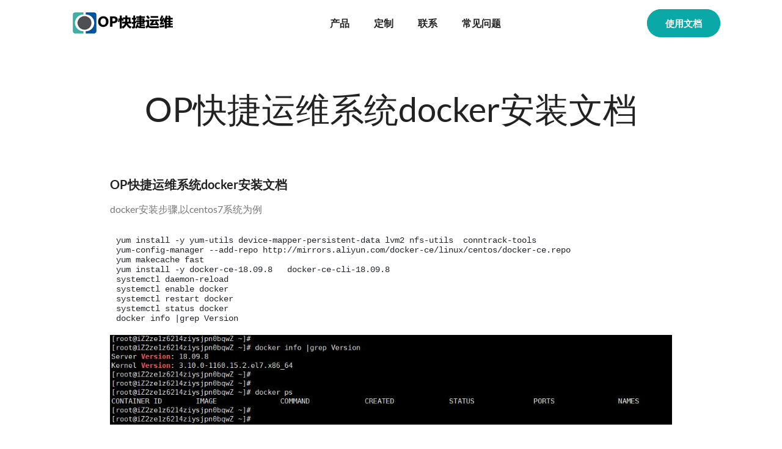

--- FILE ---
content_type: text/html; charset=utf-8
request_url: https://www.opcache.com/doc/post-2/
body_size: 2540
content:
<!DOCTYPE html>
<html lang="zh-CN"><head>
  <meta charset="utf-8">
  <title>OP快捷运维系统docker安装文档</title>

  <!-- mobile responsive meta -->
  <meta name="viewport" content="width=device-width, initial-scale=1, maximum-scale=1">
  <meta name="description" content="OP快捷运维系统docker安装文档">
  <meta name="author" content="OP快捷运维系统">


  <!-- plugins -->
  
  <link rel="stylesheet" href="https://www.opcache.com/plugins/bootstrap/bootstrap.min.css">
  
  <link rel="stylesheet" href="https://www.opcache.com/plugins/themify-icons/themify-icons.css">
  
  <link rel="stylesheet" href="https://www.opcache.com/plugins/slick/slick.css">
  

  <!-- Main Stylesheet -->
  
  <link href="https://www.opcache.com/scss/style.min.css" rel="stylesheet" media="screen"/>

  <!--Favicon-->
  <link rel="shortcut icon" href="https://www.opcache.com/images/favicon.png" type="image/x-icon">
  <link rel="icon" href="https://www.opcache.com/images/favicon.png" type="image/x-icon">

  
  
  <meta property="og:image" content="https://www.opcache.com/images/blog/post-2.jpg" />
  
  <meta property="og:title" content="OP快捷运维系统docker安装文档" />
<meta property="og:description" content="OP快捷运维系统docker安装文档" />
<meta property="og:type" content="article" />
<meta property="og:url" content="https://www.opcache.com/doc/post-2/" />
<meta property="article:published_time" content="2020-04-18T10:07:21+06:00" />
<meta property="article:modified_time" content="2020-04-18T10:07:21+06:00" />

  
  
  
</head><body><!-- navigation -->
<header class="navigation">
  <div class="container">
    
    <nav class="navbar navbar-expand-lg navbar-light bg-transparent">
      <a class="navbar-brand" href="https://www.opcache.com">
        
        <img width="200px" class="img-fluid" src="https://www.opcache.com/images/logo.png" alt="OP快捷运维">
        
      </a>
      <button class="navbar-toggler border-0" type="button" data-toggle="collapse" data-target="#navigation">
        <i class="ti-menu h3"></i>
      </button>

      <div class="collapse navbar-collapse text-center" id="navigation">
        <ul class="navbar-nav mx-auto">
          
          
          <li class="nav-item">
            <a class="nav-link" href="https://www.opcache.com/product">产品</a>
          </li>
          
          
          
          <li class="nav-item">
            <a class="nav-link" href="https://www.opcache.com/pricing">定制</a>
          </li>
          
          
          
          <li class="nav-item">
            <a class="nav-link" href="https://www.opcache.com/contact">联系</a>
          </li>
          
          
          
          <li class="nav-item">
            <a class="nav-link" href="https://www.opcache.com/faq">常见问题</a>
          </li>
          
          
        </ul>

        
        
        <a href="https://www.opcache.com/doc" class="btn btn-sm btn-primary ml-3">使用文档</a>
        
        
      </div>
    </nav>
  </div>
</header>
<!-- /navigation -->




<section class="section pb-0">
  <div class="container text-center">
    <h1 class="display-3">OP快捷运维系统docker安装文档</h1>
    
  </div>
</section>
<section class="section">
  <div class="container">
    <div class="row">
      <div class="col-lg-10 mx-auto">
        <div class="content"><h4 id="op快捷运维系统docker安装文档">OP快捷运维系统docker安装文档</h4>
<p>docker安装步骤,以centos7系统为例</p>
<pre><code>yum install -y yum-utils device-mapper-persistent-data lvm2 nfs-utils  conntrack-tools
yum-config-manager --add-repo http://mirrors.aliyun.com/docker-ce/linux/centos/docker-ce.repo
yum makecache fast
yum install -y docker-ce-18.09.8   docker-ce-cli-18.09.8
systemctl daemon-reload 
systemctl enable docker
systemctl restart docker
systemctl status docker
docker info |grep Version
</code></pre><p><img src="https://opcache.com/images/doc/jpg20210411172248.jpg" alt="Image text"></p>
<p>或参考快捷运维脚本安装docker</p>
<p><a href="https://gitee.com/aqztcom/kjyw/blob/master/docker/docker.18.09.8.sh">https://gitee.com/aqztcom/kjyw/blob/master/docker/docker.18.09.8.sh</a></p>
<p><a href="https://github.com/aqzt/kjyw/blob/master/docker/docker.18.09.8.sh">https://github.com/aqzt/kjyw/blob/master/docker/docker.18.09.8.sh</a></p>
<p>OP快捷运维系统安装步骤</p>
<p>1.容器内自带mysql服务（数据库默认账号root,密码test123123），直接启动opserver服务端即可</p>
<pre><code>docker run -it -d  --name docker-opserver -p 8080:8080  -v /data/mysql:/var/lib/mysql -e MYSQL_ROOT_PASSWORD=test123123 opcache/opserver:v1.1
</code></pre><p><img src="https://opcache.com/images/doc/jpg20210411172901.jpg" alt="Image text">
2.下载OP快捷运维系统客户端安装包</p>
<pre><code>cd /opt/
wget https://opcache.com/download/opclient.tar.gz
tar zxvf opclient.tar.gz
</code></pre><p><img src="https://opcache.com/images/doc/jpg20210411173150.jpg" alt="Image text">
3.进入opclient文件夹，编辑配置文件opclient\config\config.toml，本机默认配置即可；</p>
<p>4.进入opclient文件夹，执行启动脚本bash start.sh  start
<img src="https://opcache.com/images/doc/jpg20210411173209.jpg" alt="Image text"></p>
<p>关闭opclient执行脚本 bash start.sh stop</p>
<p>5.访问网址 <a href="http://xxx.xx.xxx.xx/login">http://xxx.xx.xxx.xx/login</a></p>
<p>默认管理员账号admin  密码admin123456</p>
<p><img src="https://opcache.com/images/doc/jpq20210411174305.jpg" alt="Image text"></p>
<p><img src="https://opcache.com/images/doc/jpq20210411174334.jpg" alt="Image text"></p>
</div>
      </div>
    </div>
  </div>
</section>



<footer class="bg-light section pb-0">
  <div class="container">
    <div class="row">
      <div class="col-md-3 col-sm-6 mb-5">
        
        <h3 class="mb-4">Company</h3>
        <ul class="list-unstyled footer-list">
          
          <li><a href="https://www.opcache.com/contact">联系我们</a></li>
          
          <li><a href="https://www.opcache.com/blog/post-2/">快速开始</a></li>
          
          <li><a href="https://www.opcache.com/pricing">定制</a></li>
          
        </ul>
        
      </div>
      <div class="col-md-3 col-sm-6 mb-5">
        
        <h3 class="mb-4">Product</h3>
        <ul class="list-unstyled footer-list">
          
          <li><a href="https://www.opcache.com/blog/post-3/">合作伙伴</a></li>
          
          <li><a href="https://www.opcache.com/pricing">定制</a></li>
          
          <li><a href="https://www.opcache.com/blog/post-4/">用户协议</a></li>
          
        </ul>
        
      </div>
      <div class="col-md-3 col-sm-6 mb-5">
        
        <h3 class="mb-4">Support</h3>
        <ul class="list-unstyled footer-list">
          
          <li><a href="https://www.opcache.com/faq">常见问题</a></li>
          
          <li><a href="https://www.opcache.com/terms-conditions">许可协议</a></li>
          
          <li><a href="https://www.opcache.com/privacy-policy">隐私声明</a></li>
          
        </ul>
        
      </div>
      <div class="col-md-3 col-sm-6 mb-5">
        <a class="d-block mb-3" href="https://www.opcache.com"><img width="200px"  class="img-fluid" src="https://www.opcache.com/images/logo.png" alt="OP快捷运维"></a>
        <p class="mb-4">OP快捷运维系统专注安全运维</p>
        
        
        <ul class="list-inline social-icons">
          
          <li class="list-inline-item"><a href="#"><i class="ti-mobile"></i></a></li>
          
          <li class="list-inline-item"><a href="#"><i class="ti-email"></i></a></li>
          
          <li class="list-inline-item"><a href="#"><i class="ti-skype"></i></a></li>
          
          <li class="list-inline-item"><a href="#"><i class="ti-world"></i></a></li>
          
        </ul>
        
      </div>
    </div>

    <div class="border-top border-default text-center py-4 mt-4">
	      友情链接：
          
           <li class="list-inline-item" style="color:#777"><a  style="color:#777" target="_blank" href="https://aqzt.com/">安全专题</a></li>
          
           <li class="list-inline-item" style="color:#777"><a  style="color:#777" target="_blank" href="https://selinux.cn/">Selinux日志</a></li>
          
           <li class="list-inline-item" style="color:#777"><a  style="color:#777" target="_blank" href="https://ppabc.cn/">Ppabc日志</a></li>
          
           <li class="list-inline-item" style="color:#777"><a  style="color:#777" target="_blank" href="https://aq2.cn/">阿Q日志</a></li>
          
          
		  <br><br>
      <small class="content">OP快捷运维系统 <a href=http://beian.miit.gov.cn/  style='color:#999'  target='_blank'>闽ICP备14000812号-5</a></small>
    </div>
  </div>
</footer>

<!-- JS Plugins -->

<script src="https://www.opcache.com/plugins/jQuery/jquery.min.js"></script>

<script src="https://www.opcache.com/plugins/bootstrap/bootstrap.min.js"></script>

<script src="https://www.opcache.com/plugins/slick/slick.min.js"></script>


<!-- Main Script -->

<script src="https://www.opcache.com/js/script.min.js"></script>

<div style="display:none;">
<script charset="UTF-8" id="LA_COLLECT" src="//sdk.51.la/js-sdk-pro.min.js"></script>
<script>LA.init({id: "Jeh8KX0KjhrD8hQC",ck: "Jeh8KX0KjhrD8hQC"})</script>
</div>
</body>

</html>

--- FILE ---
content_type: text/css
request_url: https://www.opcache.com/scss/style.min.css
body_size: 2177
content:
/*!------------------------------------------------------------------
[MAIN STYLESHEET]
PROJECT: Project Name
VERSION: Versoin Number
-------------------------------------------------------------------*/@import "https://opcache.com/a1.css";body{line-height:1.2;font-family:lato,sans-serif;-webkit-font-smoothing:antialiased;font-size:16px;color:#777}p,.paragraph{font-weight:400;color:#777;font-size:16px;line-height:1.7;font-family:lato,sans-serif}small{font-size:88%}h1,h2,h3,h4,h5,h6{color:#222;font-family:lato,sans-serif;font-weight:700;line-height:1.2}h1,.h1{font-size:48px}@media(max-width:767px){h1,.h1{font-size:40px}}h2,.h2{font-size:38px}@media(max-width:767px){h2,.h2{font-size:30px}}h3,.h3{font-size:24px}h4,.h4{font-size:20px}h5,.h5{font-size:16px}h6,.h6{font-size:15px}.display-3{font-size:3.5rem}.btn{font-size:16px;font-family:lato,sans-serif;font-weight:600;text-transform:capitalize;padding:15px 30px;border-radius:30px;border:0;position:relative;z-index:1;transition:.2s ease;white-space:nowrap}.btn::before{position:absolute;content:"";height:100%;width:100%;top:50%;left:50%;transform:translate(-50%,-50%);z-index:-1;border-radius:inherit;transition:inherit;background-color:inherit;border:1px solid transparent}.btn:hover,.btn:active,.btn:focus{outline:0}.btn:hover::before,.btn:active::before,.btn:focus::before{height:110%;width:110%}.btn-sm{padding:12px 30px;font-size:15px}.btn-primary{background-color:#0aa8a7;color:#fff;border-color:#0aa8a7}.btn-primary:active,.btn-primary:hover,.btn-primary.focus,.btn-primary.active{background-color:#0aa8a7!important;border-color:#0aa8a7!important}.btn-outline-primary{background-color:transparent;color:#222;border-color:transparent}.btn-outline-primary:active,.btn-outline-primary:hover,.btn-outline-primary.focus,.btn-outline-primary.active{background-color:transparent!important;border-color:#0aa8a7!important;color:#0aa8a7}.btn-outline-primary::before{border-color:#0aa8a7}.btn-link{color:#0aa8a7}.btn-link i{font-size:12px;margin-left:5px;transition:.2s ease}.btn-link:active,.btn-link:hover,.btn-link.focus,.btn-link.active{color:#0aa8a7;text-decoration:none}.btn-link:active i,.btn-link:hover i,.btn-link.focus i,.btn-link.active i{margin-left:10px}body{background-color:#fff;overflow-x:hidden}::selection{background-color:#077877;color:#fff}body::-webkit-scrollbar{width:.5rem}body::-webkit-scrollbar-track{box-shadow:inset 0 0 6px rgba(0,0,0,.3)}body::-webkit-scrollbar-thumb{background-color:#0aa8a7;outline:2px solid #fff}.preloader{position:fixed;top:0;left:0;right:0;bottom:0;background-color:#fff;z-index:9999;display:flex;align-items:center;justify-content:center}ol,ul{margin:0}img{vertical-align:middle;border:0}a,a:hover,a:focus{text-decoration:none}a,button,select{cursor:pointer;transition:.2s ease}a:focus,button:focus,select:focus{outline:0}a:hover{color:#0aa8a7}.slick-slide{outline:0}.section{padding-top:70px;padding-bottom:70px}.section-title{margin-bottom:30px}.bg-cover{background-size:cover;background-position:50%;background-repeat:no-repeat}.border-default{border-color:#ececec!important}.overlay{position:relative}.overlay::before{position:absolute;content:'';height:100%;width:100%;top:0;left:0;background-color:#000;opacity:.5}.bg-primary{background-color:#0aa8a7!important}.bg-light{background-color:#edf6f5!important}.text-primary{color:#0aa8a7!important}.rounded-lg{border-radius:10px!important}.shadow,.feature-card:hover,.btn:hover,.btn:active,.btn:focus{box-shadow:0 12px 24px -6px rgba(45,67,121,.1)!important}.form-control:focus{outline:0;border-color:#0aa8a7;box-shadow:none}.form-control::placeholder{color:#777}textarea.form-control{height:100px!important}.list-unstyled li{margin-bottom:10px}.check-mark{position:relative;padding-left:0}.check-mark::before{position:absolute;content:"\e64c";font-family:themify;color:#fff;height:25px;width:25px;line-height:25px;background-color:#0aa8a7;border-radius:50%;font-size:15px;text-align:center;left:-30px;top:3px}.nav-item{margin:0}.nav-item .nav-link{text-transform:capitalize;font-weight:700}.navbar-light .navbar-nav .nav-link{color:#222}.navbar-light .navbar-nav .nav-link:hover{color:#0aa8a7}.navbar-expand-lg .navbar-nav .nav-link{padding:20px}@media(max-width:991px){.navbar-expand-lg .navbar-nav .nav-link{padding:10px}}.banner{padding:100px 0 50px}.feature-card{border-radius:10px;padding:20px;transition:.2s ease;background-color:#fff}.feature-card i{font-size:30px;color:#0aa8a7;display:inline-block}.footer-list a{display:block;padding:5px 0;font-size:16px;color:#777;margin:8px 0}.footer-list a:hover{color:#0aa8a7}.social-icons a{color:#0aa8a7;text-align:center;height:35px;width:35px;line-height:35px;border:1px solid #0aa8a7;border-radius:50%;display:block}.social-icons a:hover{color:#fff;background-color:#0aa8a7}a.post-title{color:#222;display:block}a.post-title:hover{color:#0aa8a7}.content *{word-break:break-word;overflow-wrap:break-word;margin-bottom:20px}.content img{max-width:100%}.content h1,.content h2,.content h3,.content h4,.content h5,.content h6{margin-bottom:15px}.content strong{font-weight:600}.content a{color:#777;border-bottom:1px dotted #ececec}.content a:hover{color:#0aa8a7}.content ol,.content ul{padding-left:20px}.content ol li,.content ul li{margin-bottom:10px}.content ul{padding-left:0;margin-bottom:20px;list-style-type:none}.content ul li{padding-left:20px;position:relative}.content ul li::before{position:absolute;content:'';height:8px;width:8px;border-radius:50%;background:#0aa8a7;left:3px;top:5px}.content table{width:100%;max-width:100%;margin-bottom:1rem;border:1px solid #ececec}.content table td,.content table th{padding:.75rem;vertical-align:top;margin-bottom:0}.content th:not(:last-of-type),.content td:not(:last-of-type){border-right:1px solid #ececec}.content th{font-weight:500}.content thead{background:#fff;margin-bottom:0}.content thead tr{border-bottom:1px solid #ececec}.content tbody{background-color:transparent;margin-bottom:0}.content .notices{margin:2rem 0;position:relative;overflow:hidden}.content .notices p{padding:10px;margin-bottom:0}.content .notices p::before{position:absolute;top:2px;color:#fff;font-family:themify;font-weight:900;content:"\e717";left:10px}.content .notices.note p{border-top:30px solid #6ab0de;background:#fff}.content .notices.note p::after{content:'Note';position:absolute;top:2px;color:#fff;left:2rem}.content .notices.tip p{border-top:30px solid #78c578;background:#fff}.content .notices.tip p::after{content:'Tip';position:absolute;top:2px;color:#fff;left:2rem}.content .notices.info p{border-top:30px solid #f0b37e;background:#fff}.content .notices.info p::after{content:'Info';position:absolute;top:2px;color:#fff;left:2rem}.content .notices.warning p{border-top:30px solid #e06f6c;background:#fff}.content .notices.warning p::after{content:'Warning';position:absolute;top:2px;color:#fff;left:2rem}.content blockquote{font-size:20px!important;color:#777;padding:20px 40px;border-left:2px solid #0aa8a7;margin:40px 0;font-weight:700;background:#fff}.content blockquote p{margin-bottom:0!important}.content pre{display:block;padding:9.5px;margin:10px 0;white-space:pre-wrap}.content code{margin-bottom:0!important;font-size:100%}.pagination{margin-top:30px;justify-content:center}.pagination .page-item .page-link{display:inline-block;width:40px;height:40px;line-height:40px;border-radius:5px;background:#edf6f5;text-align:center;padding:0;margin-right:10px;border:0;color:#777}.pagination .page-item .page-link:hover{background:#0aa8a7;color:#fff}.pagination .page-item .page-link:focus{box-shadow:none}.pagination .page-item:first-child .page-link,.pagination .page-item:last-child .page-link{border-radius:5px}.pagination .page-item.active .page-link{background:#0aa8a7;color:#fff}.slick-dots{text-align:center;margin-top:20px}.slick-dots li{display:inline-block;margin:0 5px}.slick-dots li.slick-active button{background-color:#0aa8a7}.slick-dots li button{height:10px;width:10px;border-radius:50%;display:block;color:transparent;padding:0;border:1px solid #0aa8a7;background-color:transparent;transition:.2s ease}.col-recommended{margin:-2rem -1.5rem;z-index:1}@media(max-width:991px){.col-recommended{margin:0;margin-bottom:40px}}.price{font-size:50px;color:#222}


--- FILE ---
content_type: application/javascript; charset=utf-8
request_url: https://www.opcache.com/js/script.min.js
body_size: 306
content:
(function($){'use strict';$(window).on('load',function(){$('.preloader').fadeOut(100);});$('.collapse').on('shown.bs.collapse',function(){$(this).parent().find('.ti-angle-right').removeClass('ti-angle-right').addClass('ti-angle-down');}).on('hidden.bs.collapse',function(){$(this).parent().find('.ti-angle-down').removeClass('ti-angle-down').addClass('ti-angle-right');});$('.slider').slick({slidesToShow:1,slidesToScroll:1,autoplay:true,dots:true,arrows:false});})(jQuery);